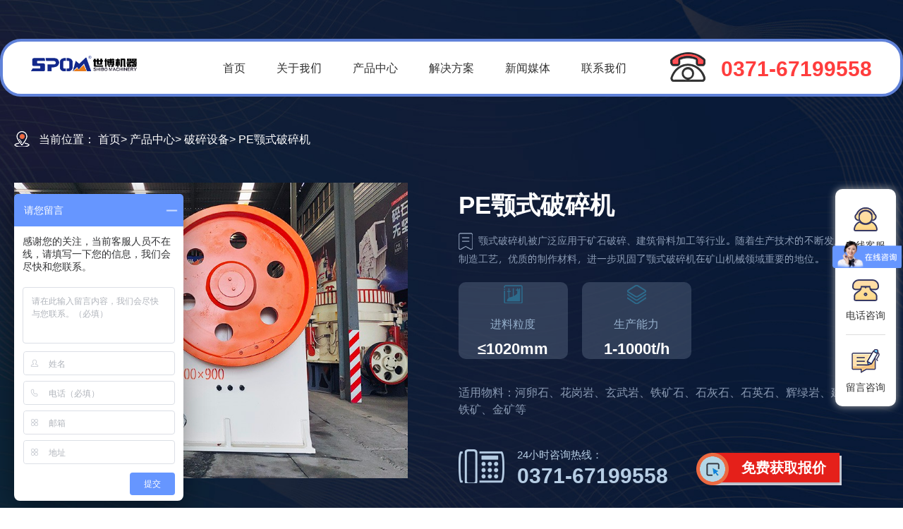

--- FILE ---
content_type: text/html
request_url: https://www.hnsbjx.com.cn/posuishebei/1.html
body_size: 5856
content:
<!DOCTYPE html>
<html>
<head>
    <meta http-equiv="Content-Type" content="text/html; charset=utf-8" />
    <meta http-equiv="X-UA-Compatible" content="IE=edge, chrome=1" />
    <meta name="renderer" content="webkit" />
    <meta name="viewport" content="width=device-width, initial-scale=1, maximum-scale=1, minimum-scale=1, user-scalable=no" />
        <title>PE颚式破碎机，鄂式破碎机价格，厂家-河南世博机械工程有限公司</title>
    <meta name="keywords" content="颚式破碎机,鄂破"/>
    <meta name="description" content="颚式破碎机（鄂式破碎机）被广泛用于抗压强度320兆帕以下的各种物料的粗碎、中碎作业。该破碎机已广泛运用于矿山、冶金、化工、建材、公路、铁路、水利等行业。"/>
        <link rel="canonical" href="https://www.hnsbjx.com.cn/posuishebei/1.html" />
        <link rel="stylesheet" href="/css/sub.css">
        <!--[if lt IE 9]>
    <script src="/js/html5.js"></script>
    <![endif]-->
</head>
<body>

<div class="header">
    <div class="wrap">
        <div class="fl logo">
            <a href="/"><img src="/images/logo.png" alt="河南世博机械工程有限公司"></a>
        </div>
        <div class="fl nav">
            <ul>
                
                <li><a href="/">首页</a></li>
                
                <li><a href="/about.html">关于我们</a></li>
                
                <li><a href="/products/">产品中心</a></li>
                
                <li><a href="/solution/">解决方案</a></li>
                
                <li><a href="/news/">新闻媒体</a></li>
                
                <li><a href="/lianxiwomen.html">联系我们</a></li>
                
            </ul>
        </div>
        <div class="fr top-tel">
            <img src="/images/top-tel.png" alt="电话：0371-67199558"><p><i>0371-67199558</i></p>
        </div>
        <div class="clearfix"></div>
    </div>
</div>


<div class="pro-banner">
    <div class="wrap">
        <div class="position">
            <p>当前位置：
                <a href="/">首页</a>&gt;
                <a href="/products/">产品中心</a>&gt;
                <a href="/products/posuishebei/">破碎设备</a>&gt;
                PE颚式破碎机            </p>
        </div>
        <div class="row">
            <div class="fl">
                <img src="/uploads/picture/20220530/b9c7c8f7a0bac9e05159cf156e49e46f.jpg" alt="PE颚式破碎机">
            </div>
            <div class="fr">
                <h1>PE颚式破碎机</h1>
                <p class="desc">颚式破碎机被广泛应用于矿石破碎、建筑骨料加工等行业。随着生产技术的不断发展，先进的制造工艺，优质的制作材料，进一步巩固了颚式破碎机在矿山机械领域重要的地位。</p>
                <div class="info">
                    <p><img src="/images/ico32.png" alt="进料粒度"><i>进料粒度</i><span>≤1020mm</span></p>
                    <p><img src="/images/ico33.png" alt="生产能力"><i>生产能力</i><span>1-1000t/h</span></p>
                    <div class="clearfix"></div>
                </div>
                <p class="wuliao">适用物料：河卵石、花岗岩、玄武岩、铁矿石、石灰石、石英石、辉绿岩、建筑垃圾、铁矿、金矿等</p>
				<div class="lxinfo">
					<p class="pro-tel">24小时咨询热线：<i>0371-67199558</i></p>
					<p class="click"><a href="https://affim.baidu.com/unique_27713445/chat?siteId=21789761&userId=27713445&siteToken=5f700a54e9933d1db26b65d525be2eb2" rel="nofollow">免费获取报价</a></p>
				</div>
            </div>
            <div class="clearfix"></div>
        </div>
    </div>
</div>
<div class="wrap pro-nav">
    <ul>
        <li><a href="#jieshao"><img src="/images/ico29.png" alt="详细介绍"><p>详细介绍</p></a></li>
        <li><a href="#image"><img src="/images/ico30.png" alt="图片展示"><p>图片展示</p></a></li>
        <li class="bt"><a href="#youdian"><img src="/images/ico31.png" alt="优势特点"><p>优势特点</p></a></li>
        <li><a href="#canshu"><img src="/images/ico32.png" alt="技术参数"><p>技术参数</p></a></li>
        <li><a href="#anli"><img src="/images/ico33.png" alt="相关案例"><p>相关案例</p></a></li>
        <div class="clearfix"></div>
    </ul>
</div>
<div class="pro-content">
    <div class="wrap">
        <div class="fl">
            <div class="box">
                <h3 id="jieshao">PE颚式破碎机介绍</h3>
                
                <p>颚式破碎机（鄂式破碎机），它以简单可靠享誉矿机行业，从19世纪末开始，颚式破碎机就被广泛应用于矿石破碎、建筑骨料加工等行业。随着生产技术的不断发展，先进的制造工艺，精密的制作材料，进一步巩固了颚式破碎机在矿山机械领域的主导地位。颚式破碎机（鄂式破碎机）用于多种矿岩石破碎的首道工序，世博机器颚式破碎机采用传统的复摆颚式破碎机的设计原理，该原理具有两大优势：机体结构简单，易于操作操作维护；性能稳定，可将抗压强度不高于320MPa的多种矿石一次性加工至中等粒度，常与圆锥破碎机、反击式破碎机、制砂机等一起构成整套砂石生产线，广泛应用于矿山、冶金、化工、建材、电力、水利、交通等领域。</p>
                <p style="text-align:center;">
	<video controls="controls" width="800" height="" poster="/flash/20220818/5607cea42e03d940887447995c1d7be7.jpg" preload="none" src="/flash/20220818/b77f5f88cde9a86ac659ca99932cf784.mp4"></video>
</p>
<h3 id="image">鄂式破碎机图片展示</h3>
<p align="center">
	<img title="颚式破碎机（鄂式破碎机）" alt="颚式破碎机（鄂式破碎机）" src="/uploads/image/20220530160759_89825.jpg" width="800" height="563" align="" /> 
</p>
<blockquote>
	颚式破碎机（鄂式破碎机）
</blockquote>
<p align="center">
	<img title="颚式破碎机厂家车间" alt="颚式破碎机厂家车间" src="/uploads/image/20220530160815_74781.jpg" width="800" height="600" align="" /> 
</p>
<blockquote>
	颚式破碎机厂家车间
</blockquote>
<blockquote style="text-align:center;">
	<img src="/uploads/image/20220530160831_34957.jpg" alt="" /><br />
</blockquote>
<blockquote style="text-align:center;">
	57颚破发货
</blockquote>
<blockquote style="text-align:center;">
	<img src="/uploads/image/20220530160904_23256.jpg" alt="颚破现场" title="颚破现场" width="800" height="669" align="" /><br />
</blockquote>
<blockquote style="text-align:center;">
	颚破现场
</blockquote>
<h3 id="youdian">颚式破碎机优势特点</h3>
<h4><i>
	破碎比大，出料粒度均匀
</i></h4>
<p>
	可完成大块石料的破碎，最大破碎粒径为1500*1800mm，有效解决了原来的“一边是石料供应紧张、一边贮存大量的大块石料无法使用的问题”。
</p>
<h4><i>
	出料口调节范围大，方便可靠
</i></h4>
<p>
	出料口尺寸可调节范围是15-225mm，调节方便快捷
</p>
<h4><i>
	润滑系统安全可靠，零配件更换简单方便
</i></h4>
<p>
	润滑系统采用高分子复合管，有效降低漏油的情况发生，新颖设计降低零配件安装难度
</p>
<h4><i>
	过载保护，生产更安全
</i></h4>
<p>
	当破碎机中落入不能破碎的物料而使机器超过平常负荷时，肘板传动装置可以实现自动折断，让PE颚式破碎机停止工作，避免整个机器的损坏，保障生产安全
</p>
<h4><i>
	噪音低、粉尘少
</i></h4>
<p>
	针对破碎机高速旋转产生的高压风，我们加强了破碎机后的溜槽与皮带机的密封
</p>
<h3>
	PE颚式破碎机工作原理
</h3>
<p>
	电动机驱动皮带和皮带轮，通过偏心轴使动颚上下运动，当动颚上升时肘板和动颚间夹角变大，从而推动动颚板向定颚板靠近，此时被破碎的物料被挤压、搓、碾等多重受力而被破碎。当动颚下行时，肘板和动颚间夹角变小，动颚板在拉杆、弹簧的作用下与定颚板的间距拉大，此时被破碎的物料从破碎腔出料口排出，随着偏心轴的连续运转，动颚作周期性的往复运动，进入破碎腔的物料不断地被破碎、排出，实现连续生产。
</p>
<p align="center">
	<img title="颚式破碎机工作原理" alt="颚式破碎机工作原理" src="/uploads/image/20220526091514_43331.gif" width="600" height="722" align="" /> 
</p>
<h3>
	鄂式破碎机厂家直销价格优惠
</h3>
<p>
	鄂式破碎机性价比很高，大多数厂家都有生产，而且价格都比较优惠。鄂式破碎机有大小十几种型号，每个型号价格都不一样，小型号产能低便宜，大型号产能高设备贵，要根据具体需求选购合适的型号。河南世博机械厂家专业生产矿机几十年，我们是厂家直销，价格更优惠。同等价格产品，我厂生产的鄂破机质量和技术更佳，小型号几万块，大型号十几万几十万都有，具体根据型号和配置报价，获取详细报价欢迎联系我们。
</p>                <h3 id="canshu">技术参数</h3>
                <div class="canshu">
                    
                
			<table border="1">
		<tbody>
			<tr>
				<td>型号</td>
				<td>给料尺寸(mm)</td>
				<td>出料尺寸(mm)</td>
				<td>处理能力(t/h)</td>
				<td>电动机功率(kw)</td>
				<td>外型尺寸(mm)</td>
			</tr>
			<tr>
				<td>PE150×250</td>
				<td>≤130</td>
				<td>15-45</td>
				<td>1-4</td>
				<td>5.5</td>
				<td>896×745×935</td>
			</tr>
			<tr>
				<td>PE250×300</td>
				<td>≤150</td>
				<td>15-55</td>
				<td>3-6</td>
				<td>7.5</td>
				<td>1050×987×1000</td>
			</tr>
			<tr>
				<td>PE250×400</td>
				<td>≤210</td>
				<td>25-60</td>
				<td>5-20</td>
				<td>15</td>
				<td>1215×1520×1030</td>
			</tr>
			<tr>
				<td>PE400×600</td>
				<td>≤350</td>
				<td>40-90</td>
				<td>15-60</td>
				<td>30</td>
				<td>1650×1588×1050</td>
			</tr>
			<tr>
				<td>PE500×750</td>
				<td>≤425</td>
				<td>50-100</td>
				<td>40-110</td>
				<td>45</td>
				<td>1956×1918×1920</td>
			</tr>
			<tr>
				<td>PE600×900</td>
				<td>≤500</td>
				<td>60-125</td>
				<td>90-180</td>
				<td>55</td>
				<td>2250×2733×2280</td>
			</tr>
			<tr>
				<td>PE800×900</td>
				<td>≤600</td>
				<td>80-140</td>
				<td>100-220</td>
				<td>75</td>
				<td>2450×2950×2490</td>
			</tr>
			<tr>
				<td>PE750×1060</td>
				<td>≤630</td>
				<td>60-150</td>
				<td>110-380</td>
				<td>110</td>
				<td>2531×2455×2783</td>
			</tr>
			<tr>
				<td>PE900×1060</td>
				<td>≤700</td>
				<td>100-160</td>
				<td>230-390</td>
				<td>110</td>
				<td>2900×2657×2950</td>
			</tr>
			<tr>
				<td>PE900×1200</td>
				<td>≤750</td>
				<td>110-165</td>
				<td>220-450</td>
				<td>132</td>
				<td>3100×2760×3260</td>
			</tr>
			<tr>
				<td>PE1000X1200</td>
				<td>≤900</td>
				<td>110-185</td>
				<td>315-500</td>
				<td>132</td>
				<td>3200×2760×3260</td>
			</tr>
			<tr>
				<td>PE1200×1500</td>
				<td>≤950</td>
				<td>115-195</td>
				<td>550-1000</td>
				<td>220</td>
				<td>3710×3446×4075</td>
			</tr>
			<tr>
				<td>PE1500×1800</td>
				<td>≤1200</td>
				<td>135-225</td>
				<td>600-1200</td>
				<td>280</td>
				<td>5100×4700×4300</td>
			</tr>
			<tr>
				<td>PEX150×750</td>
				<td>≤120</td>
				<td>10-40</td>
				<td>8-25</td>
				<td>15</td>
				<td>1310×1118×1145</td>
			</tr>
			<tr>
				<td>PEX250×750</td>
				<td>≤210</td>
				<td>15-50</td>
				<td>15-35</td>
				<td>22</td>
				<td>1400×1751×1515</td>
			</tr>
			<tr>
				<td>PEX350×750</td>
				<td>≤300</td>
				<td>15-50</td>
				<td>18-40</td>
				<td>30</td>
				<td>1485×1680×1648</td>
			</tr>
			<tr>
				<td>PEX250×1000</td>
				<td>≤210</td>
				<td>15-60</td>
				<td>15-60</td>
				<td>30</td>
				<td>1550×1964×1380</td>
			</tr>
			<tr>
				<td>PEX250×1200</td>
				<td>≤210</td>
				<td>15-60</td>
				<td>20-60</td>
				<td>37</td>
				<td>1530×1946×1380</td>
			</tr>
			<tr>
				<td>PEX300×1300</td>
				<td>≤250</td>
				<td>25-60</td>
				<td>16-105</td>
				<td>55-75</td>
				<td>2000×2320×1730</td>
			</tr>
		</tbody>
	</table>
		
                            </div>
            </div>
        </div>
        <div class="fr frcontent">
            <div class="tt">
                <h3><img src="/images/ico34.png" alt="产品推荐">产品推荐</h3>
            </div>
            <ul>
                                <li>
                    <a href="/posuishebei/2.html" title="JC欧版颚式破碎机"><img src="/uploads/picture/20191213/a69e69cc5041a2728f941fd264c12877.jpg" alt="JC欧版颚式破碎机"></a>
                    <p><a title="JC欧版颚式破碎机" href="/posuishebei/2.html">JC欧版颚式破碎机</a></p>
                </li>
                                <li>
                    <a href="/posuishebei/3.html" title="PF反击式破碎机"><img src="/uploads/picture/20220531/c847e8f3d348e7a3aa21296da355e4fa.jpg" alt="PF反击式破碎机"></a>
                    <p><a title="PF反击式破碎机" href="/posuishebei/3.html">PF反击式破碎机</a></p>
                </li>
                                <li>
                    <a href="/posuishebei/5.html" title="液压圆锥破碎机"><img src="/uploads/picture/20220530/35292af9e38a8d723ee3de82d50e9e57.jpg" alt="液压圆锥破碎机"></a>
                    <p><a title="液压圆锥破碎机" href="/posuishebei/5.html">液压圆锥破碎机</a></p>
                </li>
                                <li>
                    <a href="/yidongposuizhan/35.html" title="颚破移动式破碎站"><img src="/uploads/picture/20191217/15da42e4b9fa5282002bd606af114e9f.jpg" alt="颚破移动式破碎站"></a>
                    <p><a title="颚破移动式破碎站" href="/yidongposuizhan/35.html">颚破移动式破碎站</a></p>
                </li>
                                <li>
                    <a href="/posuishebei/sc-jaw-crusher.html" title="SC颚式破碎机"><img src="/uploads/picture/20220530/2c0f8c0bc4ab4299b9608ab87f773fb9.jpg" alt="SC颚式破碎机"></a>
                    <p><a title="SC颚式破碎机" href="/posuishebei/sc-jaw-crusher.html">SC颚式破碎机</a></p>
                </li>
                                <li>
                    <a href="/posuishebei/pcz-heavy-hammer-crusher.html" title="PCZ重型锤式破碎机"><img src="/uploads/picture/20220531/c6aec8cbacce936eb5e9d43042fb06bb.jpg" alt="PCZ重型锤式破碎机"></a>
                    <p><a title="PCZ重型锤式破碎机" href="/posuishebei/pcz-heavy-hammer-crusher.html">PCZ重型锤式破碎机</a></p>
                </li>
                            </ul>
        </div>
        <div class="clearfix"></div>
    </div>
</div>
<div class="pro-tuijian">
    <div class="wrap">
        <h3 id="anli">案例推荐</h3>
        <ul>

                        <li>
                <a href="/solution/case/605.html" title="河北唐山鹅卵石破碎生产线现场"><img src="/uploads/picture/20191218/4f9fedf7244817fc71a98fd77d4428ea.jpg" alt="河北唐山鹅卵石破碎生产线现场"></a>
                <p><a href="/solution/case/605.html" title="河北唐山鹅卵石破碎生产线现场">河北唐山鹅卵石破碎生产线现场</a></p>
            </li>
                        <li>
                <a href="/solution/case/606.html" title="四川成都建筑骨料生产线"><img src="/uploads/picture/20191218/db4bb86ef5a7703d4653c6c15eb7d674.jpg" alt="四川成都建筑骨料生产线"></a>
                <p><a href="/solution/case/606.html" title="四川成都建筑骨料生产线">四川成都建筑骨料生产线</a></p>
            </li>
                        <li>
                <a href="/solution/case/608.html" title="安徽阜阳反击式破碎生产线现场"><img src="/uploads/picture/20200104/649b9bd13f44500a120cb91ee77243ef.jpg" alt="安徽阜阳反击式破碎生产线现场"></a>
                <p><a href="/solution/case/608.html" title="安徽阜阳反击式破碎生产线现场">安徽阜阳反击式破碎生产线现场</a></p>
            </li>
                        <li>
                <a href="/solution/case/609.html" title="越南一客户石料生产线现场"><img src="/uploads/picture/20191218/10e08e62bbeb578c9b7d51d6a63c48e9.jpg" alt="越南一客户石料生产线现场"></a>
                <p><a href="/solution/case/609.html" title="越南一客户石料生产线现场">越南一客户石料生产线现场</a></p>
            </li>
                        <div class="clearfix"></div>
        </ul>
    </div>
</div>

<div class="common-fuwu">
    <div class="wrap">
        <h3>服务优势</h3>
        <ul class="clearfix">
            <li><a href="javascript:;" onclick="openZoosUrl();" target="_blank" rel="nofollow"><img src="/images/ico10.png" alt="专业客服团队 5秒响应"><p>专业客服团队<br />5秒响应</p></a></li>
            <li><a href="javascript:;" onclick="openZoosUrl();" target="_blank" rel="nofollow"><img src="/images/ico11.png" alt="资深团队 免费设计方案"><p>资深团队<br />免费设计方案</p></a></li>
            <li><a href="/products/"><img src="/images/ico12.png" alt="产品型号齐全 一站式全配齐"><p>产品型号齐全<br />一站式全配齐</p></a></li>
            <li><a href="/solution/case/"><img src="/images/ico13.png" alt="项目实地考察 一对一设计施工方案"><p>项目实地考察<br />一对一设计施工方案</p></a></li>
            <li><a href="/solution/shengchanxian/"><img src="/images/ico14.png" alt="高品质原装配件 减少磨损增加收益"><p>高品质原装配件<br />减少磨损增加收益</p></a></li>
        </ul>
    </div>
</div>
<div class="footer clearfix">
    <div class="wrap">
        <p>
            版权所有：河南世博机械工程有限公司
                    </p>
        <p>地址：中国-郑州-五龙工业园区</p>
            </div>
</div>
<div class="sidebar">
    <div class="right">
        <div class="list"><a href="javascript:;" onclick="openZoosUrl();" rel="nofollow"><img src="/images/ico61.png" alt="在线客服"><i>在线客服</i></a></div>
        <div class="list tel"><a href="tel:0371-67199558" rel="nofollow"><img src="/images/ico62.png" alt="电话咨询"><i>电话咨询</i></a><p>0371-67199558</p></div>
        <div class="list"><a href="/lianxiwomen.html#toliuyan"><img src="/images/ico63.png" alt="留言咨询"><i>留言咨询</i></a></div>
    </div>
    <div id="gotop">
        <a><img src="/images/ico64.png" alt="返回顶部"></a>
    </div>
</div>
<script src="/js/jquery.min.js"></script>
<script src="/js/common.js"></script>

<script>
var _hmt = _hmt || [];
(function() {
  var hm = document.createElement("script");
  hm.src = "https://hm.baidu.com/hm.js?6bad93de8b4a4aec1a94bee7b6aa0ced";
  var s = document.getElementsByTagName("script")[0]; 
  s.parentNode.insertBefore(hm, s);
})();
</script>
</body>
</html>

--- FILE ---
content_type: text/css
request_url: https://www.hnsbjx.com.cn/css/sub.css
body_size: 8892
content:
@font-face {
  font-family: 'puhui';
  font-display: swap;
  src: url('../fonts/webfont.eot'); /* IE9*/
  src: url('../fonts/webfont.eot?#iefix') format('embedded-opentype'), /* IE6-IE8 */
  url('../fonts/webfont.woff2') format('woff2'),
  url('../fonts/webfont.woff') format('woff'), /* chrome、firefox */
  url('../fonts/webfont.ttf') format('truetype'), /* chrome、firefox、opera、Safari, Android, iOS 4.2+*/
  url('../fonts/webfont.svg#Alibaba-PuHuiTi-Regular') format('svg'); /* iOS 4.1- */
}
html,body{-webkit-overflow-scrolling:touch; overflow-scrolling:touch; }
html, body, div, h1, h2, h3, h4, h5, h6, ul, ol, dl, li, dt, dd, p, blockquote,  
pre, form, fieldset,figure,figcaption, table, th, td img{margin:0; padding:0; } 
a, abbr, acronym, address, big, blockquote, body, caption, cite, code, dd, dl, dt, fieldset, form, h1,time, h2, h3, h4, h5, h6, html, img, ins, kbd, label, legend, li, ol, p, pre, q, s, samp, small, span, strike, strong, ul {margin:0; padding:0; border:0; outline:0; vertical-align:baseline; }
body{font-family:"puhui",微软雅黑,"Arial","sans-seift";font-size:14px; text-align:left; margin:0 auto; line-height:24px; background:#fff; color:#333; font-weight:normal; overflow-x:hidden;    -moz-osx-font-smoothing: grayscale; -webkit-font-smoothing: antialiased;}
article, aside, details, figcaption, figure, footer, header, hgroup, menu, nav, section{display:block; }
h1,h2,h3,h4,h5,h6{font-size:100%; padding:5px 0}
a{color:#333; text-decoration:none;cursor: pointer}
a:hover{text-decoration:none;}
a:link,a:active,a:visited,a:hover {background:none; -webkit-tap-highlight-color:rgba(0,0,0,0); -webkit-tap-highlight-color:transparent; }
img {max-width: 100%;height: auto;-ms-interpolation-mode: bicubic;border: 0;}
i,em{ font-style: normal;}
li{list-style:none;}
button,input,select,textarea{font-size:100%;}
.clearfix:after{ content: " "; display: block; height: 0px; visibility: hidden; clear:both;}
transition{transition:all 0.5s; -webkit-transition:all 0.5s; -moz-transition:all 0.5s; }
*{-webkit-box-sizing:border-box; -moz-box-sizing:border-box; box-sizing:border-box; -webkit-touch-callout:none; }
button{ -webkit-border-radius:0px;border-radius:0px; outline:none;}
input{border-radius:0; outline:none; }
input:-ms-clear{display:none; }/*消除 IE10 里面的那个叉号*/
input,textarea{border:0; }
textarea {resize :none; outline:none; }/*去掉提交框右下角箭头*/
img{border:0; vertical-align:middle; }/*让链接里的 img 无边框；清除图片间距*/
ul,li{list-style:none; } 
.wrap{width:1600px;margin:0 auto;  overflow:hidden}
.fl{float: left}
.fr{float: right}
.clearfix {display: inline-table;display: block;zoom: 1}
.clearfix:after {clear: both;content: "";display: block;height: 0;visibility: hidden}
/*nav*/
.header{position: absolute; width: 1760px; left: 0; right: 0; margin: 0 auto;border-radius: 30px; background: #fff; border: 4px solid #6082d9; top: 55px; padding: 20px 0;}
.header .logo img{width: 260px; margin-top: 5px;}
.header .nav{margin-left: 120px;}
.header .nav ul li{float: left; font-size: 18px;}
.header .nav ul li a{display: block; padding: 10px 35px; transition: .5s; position: relative;}
.header .nav ul li a:before {content:"";width:0;height:2px;background:#ff3d3d;display:block;position:absolute;left:50%;bottom:0px;-webkit-transform:translateX(-50%);-moz-transform:translateX(-50%);-ms-transform:translateX(-50%);-o-transform:translateX(-50%);transform:translateX(-50%);transition:all .3s;}
.header .nav ul li:hover a:before {width:73px;}
.header .top-tel img{float: left;}
.header .top-tel p{float: left;font-size: 18px; margin: 10px 0 0 17px;}
.header .top-tel i{font-size: 30px; font-weight: bold; color: #ff3d3d; margin-left: 5px;}
/*about*/
.banner{text-align: center;}
.about-top{background: url(../images/ico15.png) repeat; padding: 80px 0;}
.about-top .wrap{overflow: inherit;}
.about-top .fl{width: 40.5%; margin-top: 90px;}
.about-top h3{color: #3e4355;font-size: 40px; font-weight: bold; position: relative; margin-bottom: 65px;}
.about-top h3:after{position: absolute;width: 100px; height: 5px; background: #ff3d3d; border-radius: 2px; content: ""; bottom: -30px; left: 0;}
.about-top p{font-size: 16px; line-height: 2;}
.about-top p a{display: block; width: 168px; height: 48px; background: #df3b1e; text-align: center; line-height: 48px; color: #fff; font-size: 20px; border-radius: 10px; margin-top: 30px; transition: .5s;}
.about-top p a:hover{background: #df3b1e;}
.about-top .fr{float: right;}
.about-top .fr img{border-radius: 10px; -webkit-box-shadow: 2px 4px 15px 0 rgba(30,37,79,0.4); -moz-box-shadow: 2px 4px 15px 0 rgba(30,37,79,0.4); box-shadow: 2px 4px 15px 0 rgba(30,37,79,0.4); }
.about-fenlei{background:#f0f3fa; padding: 60px 0;}
.about-fenlei .wrap{overflow: inherit;}
.about-fenlei h3{color: #3e4355; font-size: 40px; text-align: center;}
.about-fenlei h3:before{content: ""; background: url(../images/ico1a.png) no-repeat; width: 34px; height: 29px; display: inline-block; margin-right: 15px;}
.about-fenlei .tips{font-size: 22px; color: #7781a5; text-align: center; margin-top: 20px;}
.about-fenlei ul{margin-top: 50px;}
.about-fenlei ul li{width: 20%; float: left; padding: 0 25px; }
.about-fenlei ul li a{display: block; background: #fff; text-align: center; padding: 37px 0; border-radius: 15px;box-shadow: 0px 0px 12px #aaa;}
.about-fenlei ul li img{transition: .5s;}
.about-fenlei ul li p{font-size: 20px; font-weight:bold; color: #132d82; margin-top: 15px;}
.about-fenlei ul li:hover a{background: #df3b1e;}
.about-fenlei ul li:hover img{padding: 15px; background: #fff; border-radius: 5px;}
.about-fenlei ul li:hover p{color: #fff;}
.about-jiangxin{margin-top: 70px; position: relative;}
.about-jiangxin h3{color: #3e4355; font-size: 40px; text-align: center;}
.about-jiangxin h3:before, .about-hezuo h3:before{content: ""; background: url(../images/ico1a.png) no-repeat; width: 34px; height: 29px; display: inline-block; margin-right: 15px;}
.about-jiangxin .row{margin-top: 50px;}
.about-jiangxin .fl, .about-jiangxin .fr{width: 50%;}
.about-jiangxin .fl img, .about-jiangxin .fr img{width: 100%;}
.about-jiangxin .fr img{margin-top: 31px;}
.about-jiangxin .fl p, .about-jiangxin .fr p{width: 100%; height: 207px; background: url(../images/ico15.png) repeat; padding: 50px 130px 50px 50px; font-size: 18px; line-height: 1.9; margin-top: 40px; position: relative;}
.about-jiangxin .fr p{padding: 50px 50px 50px 130px;}
.about-jiangxin .fl p:after, .about-jiangxin .fr p:after{position: absolute; content: ""; background: #fa993d; width: 70px; height: 278px;}
.about-jiangxin .fl p:after{right: 0; top: -40px;}
.about-jiangxin .fr p:after{left: 0; top: -40px;}
.about-jiangxin .jximg{position: absolute;  top: 344px; left: 45.1%;}
.about-hezuo{text-align: center; margin-top: 70px; margin-bottom: 40px;}
.about-hezuo h3{color: #3e4355; font-size: 40px;}
.about-hezuo .tips{font-size: 22px; color: #555; margin-top: 25px;}
.about-hezuo img{margin-top: 40px;}
/*product*/
.subbanner{height: 763px; background: url(../images/p6.jpg) center center no-repeat;}
.subbanner h2{position: relative; top: 267px; color: #fff; font-size: 55px; text-align: center; z-index: 999;}
.subbanner h2:before{position: absolute; left: 0; right: 0; top: -28px; text-align: center; color: rgba(139,157,190,0.26); font-size: 90px;}
.subbanner h2:after{position: absolute; left: 0; right: 0; bottom: -43px; margin: 0 auto;width: 230px; height: 5px; background: #ff3d3d; content: "";}
.product-banner h2:before{content: "PRODUCTS"; z-index: -1;}
.product-banner .position{position: relative; top: 180px;}
.product-banner .position p{font-size: 16px; background: url(../images/ico22.png) no-repeat left center; padding-left: 35px; color: #ccc;}
.product-banner .position p a{color: #ccc;}
.subbanner .wrap{overflow: inherit;}
.subbanner .pro-col{position: relative; top: 320px;padding: 43px 0;}
.subbanner .pro-col li{float: left; width: 20%; text-align: center; padding: 20px 0; transition: .5s;}
.subbanner .pro-col li:hover{transform: scale(0.9);}
.subbanner .pro-col li img{text-align: center;width: 73%}
.subbanner .pro-col li p a{display: block; font-size: 20px; margin-top: 10px; color: #fff;}
.subbanner .pro-col li.active{}
.product-index-content .wrap{overflow: inherit;}
/*.product-index-content .list{background:url(../images/bg1_04.jpg) no-repeat center center; padding: 70px 0;}*/
.product-index-content .list{padding: 70px 0;}
.product-index-content .list-t{ background: #edf1f7 url(../images/ico15.png) repeat; padding: 50px 0;}
.product-index-content .list h3{text-align: center;color: #3e4355; font-size: 40px;}
.product-index-content .list h3 a{color: #3e4355;}
.product-index-content .list h3:before{content: ""; background: url(../images/ico1a.png) no-repeat; width: 34px; height: 29px; display: inline-block; margin-right: 15px;}
.product-index-content .list h3 span a{float: right; display: block; width: 123px; height: 30px; margin-top: 3px; border: 1px dashed #ec6941; border-radius: 10px; text-align: center; line-height: 28px; font-size: 16px; font-weight: normal;}
.product-index-content .list-t h3 a, .product-index-content .list-t h3{color: #3e4355;}
.product-index-content .list ul{margin-top: 45px;}
.product-index-content .list ul li{width: 25%; float: left; padding: 0 25px;}
.product-index-content .list ul li img{width: 100%;-webkit-box-shadow: 2px 4px 15px 0 rgba(30,37,79,0.4); -moz-box-shadow: 2px 4px 15px 0 rgba(30,37,79,0.4); box-shadow: 2px 4px 15px 0 rgba(30,37,79,0.4); border-top-left-radius: 10px; border-top-right-radius: 10px;}
.product-index-content .list ul li .box{padding: 20px 25px; background: #fff;-webkit-box-shadow: 2px 4px 15px 0 rgba(30,37,79,0.4); -moz-box-shadow: 2px 4px 15px 0 rgba(30,37,79,0.4); box-shadow: 2px 4px 15px 0 rgba(30,37,79,0.4); position: relative; z-index: 999; transition: .5s; border-bottom-left-radius: 10px; border-bottom-right-radius: 10px;}
.product-index-content .list ul li .box p.tt{font-size: 22px; display: block; font-weight: bold; margin-bottom: 15px;}
.product-index-content .list ul li .box p.tt a{color: #3e4355;display: block; transition: .5s;}
.product-index-content .list ul li:hover .box p.tt a{color: #ff3d3d;}
.product-index-content .list ul li .box p.info{color: #68728f; font-size: 16px; line-height: 30px;}
.product-index-content .list ul li .box p.info:before{width: 19px; height: 19px;display: inline-block; content: ""; margin-right: 10px; position: relative; top: 4px;}
.product-index-content .list ul li .box p.info:nth-child(2):before{ background: url(../images/ico58.png) no-repeat; }
.product-index-content .list ul li .box p.info:nth-child(3):before{ background: url(../images/ico57.png) no-repeat; }
.product-index-content .list ul li:hover .box{background: #f0f3fa;}
.product-index-content .panone{padding-top: 10px;}
.product-index-content .panone li{margin-bottom: 50px;}
.pro-banner{background: url(../images/p6.jpg) no-repeat center center; height: 870px; background-size: cover;}
.pro-banner .wrap{padding-top: 185px; overflow: inherit;}
.pro-banner .position p{font-size: 16px; background: url(../images/ico28.png) no-repeat left center; padding-left: 35px; color: #fff;}
.pro-banner .position p a{color: #fff;}
.pro-banner .row{margin-top: 50px;}
.pro-banner .fl{width: 700px; height: 525px; position: relative;}
/*.pro-banner .fl:before{position: absolute; width: 920px; height: 1px; background: #31465a;top:265px; left:-110px; content: ""; z-index: 1;transform:rotate(-37deg);-ms-transform:rotate(-37deg);-moz-transform:rotate(-37deg);-webkit-transform:rotate(-37deg); -o-transform:rotate(-37deg);}*/
.pro-banner .fl:after{position: absolute; width: 700px; height: 525px; background: #31405a; right: -10px; top: 10px; content: ""; z-index: 1;}
.pro-banner .fl img{width: 100%; position: relative; z-index: 2;}
.pro-banner .fr{width: 49.2%;}
.pro-banner h1{font-size: 50px; color: #fff; line-height: 1.4;}
.pro-banner .desc{font-size: 16px; line-height: 1.9; color: #8a9ab3; text-indent: 2em; background: url(../images/ico23.png) no-repeat 0 2px; margin-top: 20px;}
.pro-banner .info{margin-top: 34px;}
.pro-banner .info p{width: 200px; text-align: center; float: left; background: rgba(87,104,130,0.46); padding: 20px 0; border-radius: 10px; margin-right: 20px;}
.pro-banner .info p i{display: block; font-size: 16px; color: #95b0cc; margin-top: 15px;}
.pro-banner .info p span{display: block; font-size: 22px; color: #fff; font-weight: bold; margin-top: 10px;}
.scxinfo{margin-top: 34px;}
.scxinfo p{margin-top: 34px;background: rgba(87,104,130,0.46); padding: 12px 0 10px 0; color: #eee;font-size: 18px; border-radius: 10px;}
.scxinfo p img{margin-left: 20px; margin-right: 10px; position: relative; top: -2px; width: 20px;}
.scxinfo p i{color: #c2d7e8;}
.scxinfo p span{ font-weight: bold; color: #e1f4ff;}
.pro-banner .wuliao{font-size: 16px; color: #8a9ab3; margin-top: 35px;}
.pro-banner .lxinfo{margin-top: 40px;}
.pro-banner .lxinfo p{float: left;}
.pro-banner .pro-tel{font-size: 15px; color: #b6cde4; background: url(../images/ico26ac.png) no-repeat 0 5px; background-size: 65px;padding-left: 83px;}
.pro-banner .pro-tel i{font-size: 30px; font-weight: bold; color: #b6cde4; display: block; margin-top: 5px;}
.pro-banner .click a{display: block; width: 216px; height: 53px; background: url(../images/ico27.png) no-repeat; color: #fff; font-size:20px; font-weight:bold; line-height: 40px; padding-left: 64px; margin-top: 10px; margin-left: 40px;}
.pro-banner .click a:hover{position: relative; top: 5px; left: 5px;}
.pro-nav{margin-top: 50px;}
.pro-nav ul{background: #ebf2fb; border: 1px solid #bfcfe5; border-radius: 15px; padding: 13px 0;}
.pro-nav ul li{float: left; width: 20%; text-align: center; position: relative;}
.pro-nav ul li a{display: block;}
.pro-nav ul li p{font-size: 18px; margin-top: 10px; color: #000;}
/*.pro-nav ul li:first-child:after{position: absolute; width: 125px; height: 3px; background: #e57a1a; content: ""; left: 0; right: 0; bottom: -17px; margin: 0 auto;}*/
.pro-nav ul li:hover:after{position: absolute; width: 125px; height: 3px; background: #e57a1a; content: ""; left: 0; right: 0; bottom: -16px; margin: 0 auto;}
.pro-nav ul li.bt:hover:after{bottom: -14px;}
.pro-content{margin-top: 20px; padding-bottom: 60px;}
.pro-content .wrap{overflow: inherit; }
.anli-content-right .wrap{overflow: inherit;}
.pro-content .fl{width: 70.18%; overflow: hidden;}
.pro-content .fl p a{color:#ff3d3d;}
.pro-content .fl h3{font-size: 30px; color: #3e4355; position: relative!important; padding-left: 40px; position:relative; padding-top:100px; margin-top:-65px; margin-bottom:35px;}
.pro-content .fl h3#image{ padding-top:100px; margin-top:-65px; }
.pro-content .fl h3:before{ position: absolute;content: ""; background: url(../images/ico1.png) no-repeat; width: 34px; height: 29px; background-size: 26px; left: 0; bottom: -3px; margin-right: 8px;}
.pronavfix ul{position:fixed; top:0; margin-top:0; left:0; right:0; z-index:9999;}
.pro-content .fl .video{text-align: center;}
.pro-content .fl video{width: 800px; margin-bottom: 15px;}
.pro-content .fl .box p{line-height: 30px; font-size: 16px; color: #053047; padding: 10px 0;}
.pro-content .fl .box video{margin-top: 10px;}
.pro-content .fl .box blockquote{text-align: center; color: #777; margin-bottom: 10px;}
.pro-content .fl .box p img{max-width: 100%;}
.pro-content h4{background: url(../images/ico35.png) no-repeat; height: 46px; position: relative; margin: 20px 0;}
.pro-content h4 i{font-size: 20px; height: 51px; background: url(../images/ico36.png) repeat-x; color: #fff; display: inline-block; padding: 0 20px 0 45px; line-height: 43px; position: relative; top: -5px; left: 20px; z-index: -1;}
.pro-content h4 i:after{position: absolute;width: 4px; height: 42px; background: #b7dfff; right: -4px; top: 4px; content: "";}
.pro-content table{width: 100%; text-align: center; border-spacing:0px; border-collapse:collapse; background:#fff; border-bottom:1px solid #ddd; margin-bottom:15px;}
.pro-content tr:first-child{    background-image: linear-gradient(90deg,#2d68bf 3%,#0b296d 100%); background:#00479D; height:60px; line-height:60px;color: #fff;}
.pro-content tr:nth-child(2n+3){background:#f5f5f5;}
.pro-content .bhead{background-image: linear-gradient(90deg,#2d68bf 3%,#0b296d 100%); background:#00479D; color: #fff}
.pro-content tr.odd{background: #f5f5f5; color: #333;}
.pro-content tr.even{background: none;}
.pro-content td.even{background: #fff;}
.pro-content table td{line-height:46px;}
.pro-content tr{ border:1px solid #ddd;}
.pro-content .fr.frcontent{width: 22.1%; background:url(../images/ico15.png) repeat; margin-top: 80px; margin-bottom: 40px; -webkit-box-shadow: 2px 4px 15px 0 rgba(30,37,79,0.4); -moz-box-shadow: 2px 4px 15px 0 rgba(30,37,79,0.4); box-shadow: 2px 4px 15px 0 rgba(30,37,79,0.4);}
.pro-content .fr.frcontent .tt{padding: 0 35px;margin-top: -31px;}
.pro-content .fr.frcontent h3{font-size: 26px; color: #3e4355; text-align: center; padding: 17px 0 15px 0; border-radius: 10px; background: #bfcfe5;}
.pro-content .fr.frcontent h3 img{display: inline-block; margin-right: 23px; position: relative; top: -3px;}
.pro-content .fr.frcontent ul{padding: 20px 20px;}
.pro-content .fr.frcontent ul li{margin-top: 20px;}
.pro-content .fr.frcontent ul li p{background: #f0f3fa; line-height: 1.6; font-size: 16px; padding: 10px 10px; text-align: center; transition: .5s;}
.pro-content .fr.frcontent ul li p a{transition: .5s;}
.pro-content .fr.frcontent ul li:hover p{background: #4f5f88;}
.pro-content .fr.frcontent ul li:hover p a{color: #fff;}
.pro-tuijian{background: url(../images/ico2.png) repeat; padding: 30px 0 60px 0; margin-top: 40px;}
.pro-tuijian .wrap{overflow: inherit;}
.pro-tuijian h3{font-size: 30px; color: #3e4355; position: relative; padding-left: 40px; padding-top:100px; margin-top:-100px;}
.pro-tuijian h3:before{ position: absolute;content: ""; background: url(../images/ico1a.png) no-repeat; width: 34px; height: 29px; background-size: 26px; left: 0; bottom: -3px; margin-right: 8px;}
.pro-tuijian ul{margin-top: 10px;}
.pro-tuijian ul li{margin-top: 20px; float: left; width: 25%;  padding: 0 20px;}
.pro-tuijian ul li img{-webkit-box-shadow: 2px 4px 15px 0 rgba(30,37,79,0.4); -moz-box-shadow: 2px 4px 15px 0 rgba(30,37,79,0.4); box-shadow: 2px 4px 15px 0 rgba(30,37,79,0.4);}
.pro-tuijian ul li p{background: #fff; line-height: 1.6; font-size: 16px; padding: 15px 10px; text-align: center;-webkit-box-shadow: 2px 4px 15px 0 rgba(30,37,79,0.4); -moz-box-shadow: 2px 4px 15px 0 rgba(30,37,79,0.4); box-shadow: 2px 4px 15px 0 rgba(30,37,79,0.4); position: relative; z-index: 1; overflow: hidden; white-space: nowrap; text-overflow: ellipsis; transition: .5s;}
.pro-tuijian ul li:hover p{background: #4f5f88;}
.pro-tuijian ul li:hover a{color: #fff;}
.pro-tuijian ul li a{display: block; transition: .5s;}
/*solution*/
.solutionbanner{ height: 646px;background: url(../images/p10.jpg) no-repeat center center;}
.casebanner{background: url(../images/p11.jpg) no-repeat center center;}
.solutionbanner h2{position: relative; top: 267px; color: #fff; font-size: 55px; text-align: center; z-index: 999;}
.solutionbanner h2:before{position: absolute; left: 0; right: 0; top: -28px; text-align: center; color: rgba(139,157,190,0.26); font-size: 90px;}
.solutionbanner h2:after{position: absolute; left: 0; right: 0; bottom: -43px; margin: 0 auto;width: 155px; height: 5px; background: #ff3d3d; content: "";}
.solutionbanner h2:before{content: "SOLUTIONS"; z-index: -1;}
.casebanner h2:before{content: "CASES";}
.solutionbanner .tips{font-size: 24px;color: #a3b2d8; text-align: center;margin-top: 360px;}
.solutionbanner .click a{display: block; width: 269px; height: 53px; line-height: 46px;border: 3px solid #fff; background: #b91a1a; font-size: 24px; font-weight: bold; text-align: center; margin: 0 auto; color: #fff; border-radius: 10px; margin-top: 60px;}
.solutionbanner .click:hover a{background: #c00;}
.solutionbanner .position{position: relative; top: 180px;}
.solutionbanner .position p{font-size: 16px; background: url(../images/ico22.png) no-repeat left center; padding-left: 35px; color: #ccc;}
.solutionbanner .position p a{color: #ccc;}
/*.solution-list{background: url(../images/bg1_04.jpg) no-repeat center center; padding-top: 45px;}*/
.solution-list{padding-top: 45px;}
.solution-list .wrap{overflow: inherit;}
.solution-list .list{margin-bottom: 60px;}
.solution-list .list h3{text-align: left;color: #3e4355; font-size: 34px;}
.solution-list .list h3 a{color: #3e4355;}
.solution-list .list h3:before{content: ""; background: url(../images/ico1a.png) no-repeat; width: 34px; height: 29px;position: relative; top: 3px; display: inline-block; margin-right: 15px;}
.solution-list .list h3 span a{float: right; display: block; width: 123px; height: 30px; margin-top: 3px; border: 1px dashed #ec6941; border-radius: 10px; text-align: center; line-height: 28px; font-size: 16px; font-weight: normal;}
.solution-list .list ul{margin-top: 30px;}
.solution-list .list ul li{width: 25%; float: left; padding: 0 20px; }
.solution-list .list ul li img{width: 100%;-webkit-box-shadow: 2px 4px 10px 0 rgba(22,35,67,0.2); -moz-box-shadow: 2px 4px 10px 0 rgba(22,35,67,0.2); box-shadow: 2px 4px 10px 0 rgba(22,35,67,0.2); border-top-left-radius: 10px; border-top-right-radius: 10px;}
.solution-list .list ul li p{background: #f7faff url(../images/ico15.png) repeat; line-height: 50px;-webkit-box-shadow: 2px 4px 10px 0 rgba(22,35,67,0.2); -moz-box-shadow: 2px 4px 10px 0 rgba(22,35,67,0.2); box-shadow: 2px 4px 10px 0 rgba(22,35,67,0.2); position: relative; z-index: 999; transition: .5s; border-bottom-left-radius: 10px; border-bottom-right-radius: 10px;}
.solution-list .list ul li p a{display: block; background:url(../images/ico21.png) no-repeat left center; font-size: 18px; color: #3e4355; font-weight: bold;padding-left: 33px; margin-left: 20px; transition: .5s;}
.solution-list .list ul li:hover p{background: #4f5f88;}
.solution-list .list ul li:hover p a{color: #fff;}
.solution-list .list.wuliao dl dt{font-size: 20px; font-weight: bold; margin: 30px 0 15px 0;}
.solution-list .list.wuliao dl dt a{color: #3e4355;}
.solution-list .list.wuliao dl dd{float: left; margin-right: 10px; margin-top: 5px; cursor: pointer;}
.solution-list .list.wuliao dl dd a{display: block; font-size: 16px; padding: 5px 10px; background: #f0f3fa; border-radius: 5px}
.solution-list .list.wuliao dl dd:hover a{background: #d6e3ff;}
.solution-list .list.anli ul li img, .solution-list .list.anli ul li p{box-shadow: none;-webkit-box-shadow:none; -moz-box-shadow:none; box-shadow:none}
.solution-list .list.anli ul li a{-webkit-box-shadow: 2px 4px 10px 0 rgba(22,35,67,0.2); -moz-box-shadow: 2px 4px 10px 0 rgba(22,35,67,0.2); box-shadow: 2px 4px 10px 0 rgba(22,35,67,0.2); display: block; border-top-left-radius: 10px; border-top-right-radius: 10px;}
.solution-list .list.anli ul li p{background: none;}
.solution-list .list.anli ul li p.tt{ background:#3d4c61; font-size: 18px;color: #fff; font-weight: bold; padding:0 10px; overflow: hidden; white-space: nowrap; text-overflow: ellipsis; border-radius: 0;}
.solution-list .list.anli ul li p.tt i{display: block; background:url(../images/ico21.png) no-repeat left center;padding-left: 28px;overflow: hidden; white-space: nowrap; text-overflow: ellipsis;}
.solution-list .list.anli ul li .info{padding: 15px 20px 10px 20px; transition: .5s;}
.solution-list .list.anli ul li .info p{line-height: 1.9; font-size: 16px; height: auto; margin-bottom: 5px; color: #454a5a;}
.solution-list .list.anli ul li .info p:last-child{overflow: hidden;}
.solution-list .list.anli ul li .info p i{color: #b7320a;}
.solution-list .list.anli ul li .info img{width: 18px; display: inline-block; position: relative; top: -3px; margin-right: 10px;}
.solution-list .list.anli ul li:hover p.tt{background: #4f5f88; color: #fff;}
.solution-list .position{background:#f0f3fa; padding: 10px 0; border-bottom: 1px solid #d3dcf0;}
.solution-list .position p{font-size: 16px; background: url(../images/ico22.png) no-repeat left center; padding-left: 35px; color: #555;}
.solution-list .position p a{color: #555;}
.solution-list.case-list{padding-top: 0;}
.solution-list.case-list .list ul li{margin: 20px 0;}
.solution-list.case-list.paddinglist .list ul li{padding: 0 25px; margin: 25px 0;}
.solution-list.case-list.paddinglist .list ul li p.tt{font-size: 20px;}
.solution-list .fanye{margin-bottom: 50px;}
.wuliao-index .list ul li{width: 20%; margin-bottom: 40px;}
.fanye ul li{float: left; margin-left: 4px; font-size: 16px;}
.fanye ul li a{display: block; padding: 3px 10px; text-align: center; border: 1px solid #ddd;border-radius: 3px;}
.fanye ul li.cur a{background: #4f5f88; color: #fff;}
.fanye ul li:hover a{background: #4f5f88; color: #fff;}
.fanye ul li.active span{display: block; padding: 3px 10px; background: #4f5f88; color: #fff; border-radius: 3px;}
.fanye ul li.disabled span{display: block; padding: 3px 10px;}
.anlicon-banner{background: url(../images/p12.jpg) no-repeat center center; background-size: cover;}
.pro-content .fankui{background: #f4f4f4; padding: 45px 45px 35px 45px; font-size: 16px; line-height: 1.9; position: relative;margin-top: 70px; color: #053047;}
.pro-content .fankui h2{width: 150px; height: 48px; font-size: 28px; color: #fff; position: absolute; left: 0; right: 0; margin: 0 auto;top: -24px; background: #7298ce; text-align: center; line-height: 40px;}
.pro-content .liuyan{background: url(../images/p28.jpg) no-repeat; background-size: cover;padding: 40px; margin-top: 60px; padding-bottom: 20px;}
.pro-content .liuyan .tt img{display: inline-block; margin-right: 20px; position: relative; top: -2px;}
.pro-content .liuyan .tt{font-size: 36px; }
.pro-content .liuyan .tt i{display: block; font-size: 16px; margin-left: 0px; margin-top: 15px;}
.pro-content .liuyan .fl{width: 50%; padding-bottom: 15px;}
.pro-content .liuyan form{margin-top: 30px;}
.pro-content .liuyan input{display: block; width: 90%; height: 48px; margin-top: 24px; background: #fff; border: 1px solid #6082d9; border-radius: 10px; padding-left: 40px;}
.pro-content .liuyan .name{background:#fff url(../images/ico39.png) no-repeat 10px 10px;}
.pro-content .liuyan .tel{background:#fff url(../images/ico40.png) no-repeat 12px 10px;}
.pro-content .liuyan textarea{height: 110px; width: 90%; border: 1px solid #6082d9; border-radius: 10px; padding-left: 40px; padding-top: 12px; margin-top: 24px;background:#fff url(../images/ico41.png) no-repeat 12px 10px;}
.pro-content .liuyan .tijiao{width: 200px; background: #1375ff; padding-left: 0; color: #fff; font-size: 18px; font-weight: bold; cursor: pointer;}
.pro-content .liuyan .fr{margin-top: 31px; margin-right: 50px;}
/*news*/
.newsbanner{background: url(../images/p13.jpg) no-repeat center center; height: 545px;}
.newsbanner .position{position: relative; top: 180px;}
.newsbanner .position p{font-size: 16px; background: url(../images/ico22.png) no-repeat left center; padding-left: 35px; color: #ccc;}
.newsbanner .position p a{color: #ccc;}
.newsbanner h2{position: relative; top: 297px; color: #fff; font-size: 55px; text-align: center; position: relative; z-index: 1;}
.newsbanner h2:before{position: absolute; left: 0; right: 0; top: -28px; text-align: center; color: rgba(139,157,190,0.26); font-size: 90px;content: "SHIBO NEWS"; z-index: -1;}
.wuliao-article h2:before{content: "MATERIALS";}
.newsbanner h2:after{position: absolute; left: 0; right: 0; bottom: -43px; margin: 0 auto;width: 155px; height: 5px; background: #ff3d3d; content: "";}
.news-index{margin-top: 30px;}
.news-index h3{font-size: 36px; color: #3e4355;}
.news-index h3:before{content: ""; background: url(../images/ico48.png) no-repeat; width: 45px; height: 45px;position: relative; top: 8px; display: inline-block; margin-right: 10px; background-size: cover;}
.news-index h3.small:before{width: 40px; height: 40px;position: relative; top: 8px;margin-right: 5px;}
.news-index h3 a{float: right; display: block; width: 123px; height: 30px; margin-top: 17px; border: 1px dashed #ec6941; border-radius: 10px; text-align: center; line-height: 28px; font-size: 16px; font-weight: normal;}
.news-index .seciton1 .content{background: url(../images/ico15.png) repeat; padding: 40px 0 60px 0; margin-top: 30px;}
.news-index .seciton1 .wrap{overflow: inherit;}
.news-index .seciton1 h3{padding: 0 30px;}
.news-index .seciton1 .content ul{}
.news-index .seciton1 .content .hotlist ul li{width: 26.333%; margin: 0 3.5%; float: left; position: relative; box-shadow: 0px 0px 12px #aaa;border-radius: 10px;}
.news-index .seciton1 .content .hotlist ul li img{border-radius: 10px;}
.news-index .seciton1 .content .hotlist ul li .box{position: absolute; bottom: -40px; left: 30px; border-radius: 10px; box-shadow: 0px 0px 12px #aaa; width: 100%; background: #f1f7ff; padding: 15px 30px; line-height: 1.7; overflow: hidden; white-space: nowrap; text-overflow: ellipsis; transition: .5s;}
.news-index .seciton1 .content .hotlist ul li .box p.tt{font-size: 18px; font-weight:bold; color: #3e4355;}
.news-index .seciton1 .content .hotlist ul li .box p.date{margin-top: 10px;}
.news-index .seciton1 .content .hotlist ul li .box p.date:before{width: 18px; height: 18px; content: ""; background: url(../images/ico8_05.png) no-repeat; display: inline-block; margin-right: 10px; position: relative; top: 3px; background-size: cover;}
.news-index .seciton1 .content .hotlist ul li:after{position: absolute; top: 0; right: 0; width: 45px; height: 23px; background: url(../images/hot.png) no-repeat; content: ""}
.news-index .seciton1 .content .hotlist ul li:hover .box{margin-left: 10px;}
.news-index .seciton1 .content .more{margin-top: 70px;}
.news-index .seciton1 .content .more ul li{float: left;width: 26.333%; margin: 0 3.5%; font-size: 16px; overflow: hidden; text-overflow: ellipsis; white-space: nowrap; margin-top: 15px; border-bottom: 1px dashed #ddd; padding-bottom: 15px;}
.news-index .seciton1 .content .more ul li a{display: inline-block;}
.news-index .seciton1 .content .more ul li:before{width: 16px; height: 18px; border-radius: 50%; content: ""; background:url(../images/ico21.png); background-size: cover; display: inline-block; margin-right: 10px; position: relative; top: 4px;}
.news-index .row{margin-top: 100px;}
.news-index .js_tab2{width:50%; margin: 0 auto; background: #fff; padding: 20px 10px;}
.news-index .js_tab2 p{float: left; width: 25%;font-size: 24px; color: #3e4355; text-align: center; border-radius: 8px;line-height: 40px; cursor: pointer; margin-bottom: 20px;}
.news-index .js_tab2 p.active{position: relative;background: #f14918;background-image: linear-gradient(to bottom,#ff7e00, #d62926); color: #fff;}
.news-index .js_tab2 p.active a{color: #fff;}
.news-index .right{width: 100%; background: #fff; padding: 40px 5px 20px 5px; box-shadow: 0px 0px 12px #ccc; border-radius: 15px;}
.news-index .js_tab_detail2 .top .list{width: 45%; float: left; margin: 0 2.5%;}
.news-index .js_tab_detail2 .top .img{width: 230px;height: 155px;float: left;}
.news-index .js_tab_detail2 .top .img img{border-radius: 5px;}
.news-index .js_tab_detail2 .top .r{width: 450px; float: right;}
.news-index .js_tab_detail2 .top .r .tt{height: 52px; margin-top: 8px;}
.news-index .js_tab_detail2 .top .r .tt a{color: #020746;font-size: 18px; font-weight: bold;}
.news-index .js_tab_detail2 .top .r .desc{margin-top: 10px; color: #888aa1; height: 48px; overflow: hidden;}
.news-index .js_tab_detail2 .top .r .date{color: #888aa1;}
.news-index .js_tab_detail2 .top .r .date:before{width: 17px; height: 17px; background: url(../images/ico42.png) no-repeat; background-size: cover; display: inline-block; content: ""; margin-right: 6px; position:relative; top: 3px; margin-top: 10px;}
.news-index .js_tab_detail2 ul{margin-top: 20px;}
.news-index .js_tab_detail2 ul li{width: 45%; float: left; margin: 10px 2.5%; border-bottom: 1px dashed #e1e5f9; padding-bottom: 15px;}
.news-index .js_tab_detail2 ul li:nth-child(11){border-bottom: none;}
.news-index .js_tab_detail2 ul li:nth-child(12){border-bottom: none;}
.news-index .js_tab_detail2 ul li a{width: 80%; display: inline-block; font-size: 17px; color: #020746; white-space: nowrap; overflow: hidden; text-overflow: ellipsis;}
.news-index .js_tab_detail2 ul li a:hover{color:#ff3d3d;}
.news-index .js_tab_detail2 ul li a:before{background: url(../images/ico38.png) no-repeat; width: 20px; height: 20px; content: ""; display: inline-block; background-size: cover; margin-right: 10px; position: relative; top: 5px;}
.news-index .js_tab_detail2 ul li i{text-align: right; color: #999;}
.news-list .position{background:#f0f3fa; padding: 10px 0; border-bottom: 1px solid #d3dcf0;}
.news-list .position p{font-size: 15px; background: url(../images/ico22.png) no-repeat left center; padding-left: 35px; color: #555;}
.news-list .position p a{color: #555;}
.news-list .list{margin-top: 30px;}
.news-list .list li{width: 45%; float: left; margin: 15px 2.5%;}
.news-list .list li .data{width: 13%; padding: 20px 0; background: #4f5f88; color: #fff; text-align: center; border-top-left-radius: 10px; border-bottom-left-radius: 10px;}
.news-list .list li .data i{font-size: 30px; font-weight: bold; display: block;}
.news-list .list li .data span{display: block; font-size: 16px; margin-top: 15px;}
.news-list .list li .box{width: 87%; background: #f4f4f4; height: 103px; padding: 15px 30px;}
.news-list .list li .box h4{overflow: hidden; white-space: nowrap; text-overflow: ellipsis;}
.news-list .list li .box h4 a{font-size: 18px; color: #3e4355; display: block; overflow:hidden; text-overflow:ellipsis; white-space:nowrap;}
.news-list .list li .box p{margin-top: 5px; color: #666f90; overflow: hidden; white-space:nowrap; text-overflow: ellipsis;}
.news-list .list li:hover .box{background: #4f5f88;}
.news-list .list li:hover .box h4 a{color: #fff;}
.news-list .list li:hover .box p{color: #eee;}
.news-list .fanye{margin-top: 40px; margin-bottom: 30px; padding-left: 35px;}
.news-container{margin-top: 50px; margin-bottom: 30px;}
.news-container .wrap{overflow: inherit;}
.news-container .fl{width: 70.18%; margin-top:0px;}
.news-container h1{text-align: center; font-size: 34px; color: #3e4355; line-height:1.6;}
.news-container .info{color: #555; text-align: center; margin-top: 30px;}
.news-container .info p{display: inline-block; font-size: 16px;}
.news-container .info a{display: inline-block; font-size: 18px; margin-left: 30px;}
.news-container .info a:before{background:url(../images/ico44.png) no-repeat; width: 25px; height: 25px; content: ""; display: inline-block; position: relative; top: 6px; margin-right: 10px;}
.news-container .news-content-tips{background: #f5f5f5; padding: 30px 0; margin-top: 50px; position: relative;}
.news-container .news-content-tips p{font-size: 18px; color: #ff3d3d; padding-left: 180px;}
.news-container .news-content-tips img.kefu{position: absolute; top: -30px; left: 50px; width: 60px;}
.news-container .news-content-tips a{position: absolute; right: 70px; top: 20px; background: #fb6b20; background-image: linear-gradient(#fe9b87,#ff3d3d); font-size: 20px; color: #fff; border-radius: 5px; padding: 6px 10px 3px 10px; display: block; transition: .5s;}
.news-container .news-content-tips a:after{display: inline-block; vertical-align: middle; width: 32px; height: 36px; background: url("../images/news-dj.gif") no-repeat; content: ""; background-size: 80%; margin-left: 10px;}
.news-container .news-content-tips a:hover{background: #ff3d3d;}
.news-container .news-flink{box-shadow: 0 0 10px #ddd; padding: 10px 30px; margin-top: 50px; border-radius: 10px;}
.news-container .news-flink p{font-size: 16px; line-height: 1.8;padding: 15px 35px;}
.news-container .news-flink p.pre{background: url("../images/pre-ico.png") no-repeat left center; border-bottom: 1px dashed #ddd;}
.news-container .news-flink p.next{background: url("../images/next-ico.png") no-repeat left center;}
.news-container .news-flink p a:hover{color: #ff3d3d;}
.news-container .news-more{margin-top:60px;}
.news-container .news-more h3{background:url("../images/news-more2.png") no-repeat left center; background-size:30px; font-size:28px; font-weight:bold; padding-left:40px;}
.news-container .news-more ul{margin-top:20px;}
.news-container .news-more ul li{width:50%; float:left; font-size:16px; line-height:1.8; margin-top:20px; border-bottom:1px solid #f1f1f1; padding-bottom:15px; overflow:hidden; white-space:nowrap; text-overflow:ellipsis;}
.news-container .news-more ul li a{display:block; padding-left:30px;background:url("../images/news-libg.png") no-repeat left center; background-size:14px;}
.news-container .news-more ul li:hover a{color:#f44144;}
.news-container .content{margin-top: 30px;}
.news-container .content p{ line-height: 1.9; padding: 10px 0; font-size: 16px; text-indent: 2em;}
.news-container .content a{color:#ff3d3d;}
.news-container .content img{max-width: 100%; margin: 10px 0;}
.news-container .content h3{font-size: 22px; margin: 20px 0; color: #3e4355; position:relative; padding-left:40px;}
.news-container .content h3:before{position:absolute;left:0; top:6px; content:""; background: url("../images/ico72.png") no-repeat; width:23px; height:23px; background-size:cover;}
.news-container .content h4{font-size:18px; color: #3e4355; position:relative; padding-left:40px; margin-left:30px;}
.news-container .content h4:before{position:absolute;left:0; top:3px; content:""; background: url("../images/ico-h4bg.png") no-repeat; width:30px; height:30px; background-size:cover;}
.news-container .fr{width: 22.4%; margin-top: 40px;}
.news-container .fr .tel{padding: 30px;-webkit-box-shadow: 2px 4px 10px 0 rgba(30,37,79,0.3); -moz-box-shadow: 2px 4px 10px 0 rgba(30,37,79,0.3); box-shadow: 2px 4px 10px 0 rgba(30,37,79,0.3); border-radius: 10px;}
.news-container .fr .tel p{font-size: 18px; }
.news-container .fr .tel p span{background: url(../images/ico46a.png) no-repeat; background-size: 23px; padding-left: 35px;}
.news-container .fr .tel p i{display: block; font-size: 38px; font-weight: bold; color: #fb6b20; margin-top: 25px;}
.news-container .fr .box{ margin-top: 100px; -webkit-box-shadow: 2px 4px 10px 0 rgba(30,37,79,0.3); -moz-box-shadow: 2px 4px 10px 0 rgba(30,37,79,0.3); box-shadow: 2px 4px 10px 0 rgba(30,37,79,0.3); border-radius: 10px;}
.news-container .fr .tt{padding: 0 45px;position: relative; top: -35px;}
.news-container .fr h3{font-size: 26px; color: #333; text-align: center; padding: 17px 0; border-radius: 10px; background: #f5f5f5; border:1px solid #eee;}
.news-container .fr .tt img{margin-right: 15px; position: relative; top: -3px;}
.news-container .fr ul{padding-bottom: 10px; margin-top: -10px;}
.news-container .fr ul li{padding: 0 25px; margin-bottom: 15px;padding-bottom: 15px;}
.news-container .fr ul li:last-child{border-bottom: none; padding-bottom: 0;}
.news-container .fr ul li p a{display: block; text-align: center; background: #f0f3fa; line-height: 1.6; font-size: 16px;  padding: 10px; transition: .5s;}
.news-container .fr ul li:hover p a{background: #4f5f88; color: #fff;}
.wuliao-container .wl-content h3{position: relative; padding-left: 45px; font-size: 24px;}
.wuliao-container .wl-content h3:before{position: absolute;width: 30px; height: 25px; left: 0; top: 3px;background: url("../images/ico1a.png") no-repeat; background-size: cover; content: "";  z-index: 999;}
.wuliao-container .fr ul li{border-bottom: none;}
.wuliao-container .fr ul li p a{display: block; text-align: center; background: #f0f3fa; line-height: 1.6; font-size: 16px;  padding: 10px; transition: .5s;}
.wuliao-container .fr ul li:hover p a{background: #4f5f88; color: #fff;}
.news-container .liuyan{background: url(../images/p28.jpg) no-repeat; background-size: cover; padding: 40px; margin-top: 60px; border-radius: 10px;}
.news-container .liuyan .tt img{display: inline-block; margin-right: 20px; position: relative; top: -2px;}
.news-container .liuyan .tt{font-size: 36px; font-weight: bold;}
.news-container .liuyan .tt i{display: block; font-size: 16px; margin-left: 0; font-weight: normal; margin-top: 15px;}
.news-container .liuyan .fl{width: 50%;}
.news-container .liuyan form{margin-top: 30px;}
.news-container .liuyan input{display: block; width: 90%; height: 48px; margin-top: 24px; background: #fff; border: 1px solid #6082d9; border-radius: 10px; padding-left: 40px;}
.news-container .liuyan .tijiao{width: 200px; background: #1659b9; padding-left: 0; color: #fff; font-size: 18px; font-weight: bold; cursor: pointer;}
.news-container .liuyan .name{background:#fff url(../images/ico39.png) no-repeat 10px 10px;}
.news-container .liuyan .tel{background:#fff url(../images/ico40.png) no-repeat 12px 10px;}
.news-container .liuyan textarea{height: 110px; width: 90%; border: 1px solid #6082d9; border-radius: 10px; padding-left: 40px; padding-top: 12px; margin-top: 24px;background:#fff url(../images/ico41.png) no-repeat 12px 10px;}
.news-container .liuyan .fr{margin-top: 45px; margin-right: 50px;}
.news-container .content table{width: 100%; text-align: center; border-spacing:0px; border-collapse:collapse; background:#fff; border-bottom:1px solid #ddd; margin-bottom:15px;}
.news-container .content tr:first-child{    background-image: linear-gradient(90deg,#2d68bf 3%,#0b296d 100%); background:#00479D; height:60px; line-height:60px;color: #fff;}
.news-container .content tr:nth-child(2n+3){background:#f5f5f5;}
.news-container .content .bhead{background-image: linear-gradient(90deg,#2d68bf 3%,#0b296d 100%);background:#00479D;   color: #fff}
.news-container .content tr.odd{background: #f5f5f5; color: #333;}
.news-container .content tr.even{background: none;}
.news-container .content td.even{background: #fff;}
.news-container .content table td{line-height:46px;}
.news-container .content tr{ border:1px solid #ddd;}
/*contact*/
.contactbanner{background: url(../images/p14a.jpg) no-repeat center center; height: 576px;}
.aboutbanner{background: url(../images/aboutbg.jpg) no-repeat center center; height: 626px;}
.contactbanner h2:before{content: "CONTACT US";}
.aboutbanner h2{top: 330px;}
.aboutbanner h2:before{content: "ABOUT US"}
.aboutbanner .tips{margin-top: 430px;}
.contactbanner .tips{color: #a3b2d8; margin-top: 390px;}
.contactbanner h2{top: 297px;}
.contact-content .lx-info{margin-top: 50px;}
.contact-content .lx-info ul li{width: 25%; float: left; text-align: center; padding: 0 30px;}
.contact-content .lx-info ul li .box{background: #e7eef7; border-radius: 5px; padding: 25px 0; height: 250px;}
.contact-content .lx-info ul li .box img{width: 80px;}
.contact-content .lx-info ul li .box h4{font-size: 26px; margin-top: 15px; color: #2d3769;}
.contact-content .lx-info ul li .box p{font-size: 18px; line-height: 1.8; margin-top: 15px; color: #000;}
.contact-content .lx-info ul li:nth-child(3) .box p{font-size: 26px; font-weight: bold; color: #ff9150;}
.contact-content .liuyan{background: url(../images/p27.jpg) no-repeat;padding: 55px 100px 60px 100px; margin-top: 60px; margin-bottom: 40px; border-radius: 10px;}
.contact-content .liuyan .tt img{display: inline-block; margin-right: 20px; position: relative; top: -2px;}
.contact-content .liuyan .tt{font-size: 36px; font-weight: bold;}
.contact-content .liuyan .tt i{display: inline-block; font-weight: normal;font-size: 16px; margin-left: 30px;}
.contact-content .liuyan .fl{width: 45%;}
.contact-content .liuyan form{margin-top: 30px;}
.contact-content .liuyan input{display: block; width: 100%; height: 48px; margin-top: 24px; background: #fff; border: 1px solid #6082d9; border-radius: 10px; padding-left: 40px;}
.contact-content .liuyan .name{background:#fff url(../images/ico39.png) no-repeat 10px 10px;}
.contact-content .liuyan .tel{background:#fff url(../images/ico40.png) no-repeat 12px 10px;}
.contact-content .liuyan textarea{height: 110px; width: 100%; border: 1px solid #6082d9; border-radius: 10px; padding-left: 40px; padding-top: 12px; margin-top: 24px;background:#fff url(../images/ico41.png) no-repeat 12px 10px;}
.contact-content .liuyan .tijiao{width: 200px; background: #1375ff; padding-left: 0; color: #fff; font-size: 18px; font-weight: bold; cursor: pointer;}
.contact-content .liuyan .fr{ width: 48%; padding-left: 20px; margin-top: 30px;}
.contact-content .liuyan .fr img{float: left; margin-right: 40px;}
.contact-content .liuyan .fr .info{margin-top: 55px;}
.contact-content .liuyan .fr .info p{font-size: 18px; line-height: 1.8; font-weight: bold; color: #333; margin-top: 10px;}
.map{width: 100%; height: 510px; overflow: hidden; margin-bottom: 50px;}
.map iframe{width: 100%; height: 530px; border: none; overflow: hidden;}
.common-fuwu{background: url(../images/fuwubg.jpg) no-repeat center center; background-size: cover; padding: 50px 0;}
.common-fuwu .wrap{overflow: inherit;}
.common-fuwu h3{text-align: center; font-size: 40px; color: #fff; position: relative; z-index: 999;}
.common-fuwu h3:before{content: ""; background: url(../images/ico1a.png) no-repeat; width: 34px; height: 29px; display: inline-block; margin-right: 15px;}
.common-fuwu h3:after{position: absolute; top: 20px; left: 0; right: 0; margin: 0 auto; text-align: center; font-size: 50px; color: #414b61; content: "SHIBO SERICE"; z-index: -1}
.common-fuwu ul{margin-top: 70px;}
.common-fuwu ul li{float: left; width: 20%; text-align: center; }
.common-fuwu ul li img{width: 55%;}
.common-fuwu ul li p{ font-size: 18px;color: #fff; font-weight: bold; line-height: 1.7; margin-top: 15px;}
.footer{background: #05152e; padding: 20px 0;}
.footer p{color: #fff; font-size: 16px; line-height: 1.8;}
.footer p a{color: #fff; margin-left: 20px;}
.footer ul{margin-top: 10px;}
.footer ul li{float: left; color: #9e9e9e; margin-right: 10px;}
.footer ul li a{color: #9e9e9e;}
.sidebar{position: fixed; bottom: 20%; right: 10px; z-index: 99999;}
.sidebar .right{background: #fff; box-shadow: 0 0 12px #aaa; border-radius: 10px; padding: 5px 15px 0 15px;}
.sidebar .right .list{text-align: center; border-bottom: 1px solid #ddd; padding-bottom: 15px; margin-top: 20px;}
.sidebar .right .list:last-child{border-bottom: none;}
.sidebar .right .list a{display: block;}
.sidebar .right .list i{display: block; margin-top: 8px;}
.sidebar .right .list:hover i{color: #d53223;}
.sidebar .right .list.tel{position: relative;}
.sidebar .right .tel p{display: none;}
.sidebar .right .tel:hover p{display: block; position: absolute; left: -150px; top: 0; width: 220px; height: 60px; line-height: 60px; color: #c00; background: #fff; box-shadow: 0 0 12px #aaa; font-size: 22px;font-weight: bold; border-top-left-radius: 10px; border-bottom-left-radius: 10px;}
.sidebar #gotop{margin-top: 10px; transition: .5s;display: none;}
.sidebar #gotop a{display: block; text-align: center; background: #fff; box-shadow: 0 0 12px #aaa; padding: 15px 0px; border-radius: 10px;}
@media (max-width: 1600px){
	body{overflow-x: hidden;}
	.wrap{width: 100%; padding: 0 20px;}
	.header{width: 100%; padding: 15px 20px;}
	.news-container .fr .tel p i{font-size: 32px;}
}
@media (max-width: 1515px){
	.header .nav ul li a{padding:10px 25px;}
}
@media (max-width: 1440px){
	.header .logo img{width: 150px;}
	.header .nav ul li{font-size: 16px;}
	.header .nav ul li a{padding: 10px 22px;}
	.header .nav{margin-left: 100px;}
	.about-top .fr{width: 55%;}
	.about-top .fl{margin-top: 50px;}
	.about-jiangxin .jximg{top: 340px; left: 43.5%;}
	.pro-banner .fl{width: 650px; height: auto;}
	.pro-banner .fl:before{display: none;}
	.pro-banner .fl:after{height: 490px;}
	.contact-content .liuyan .fr{width: 51%;}
	.news-index .js_tab_detail2 .top .r{width: 360px;}
	
}
@media (max-width: 1366px){
	.pro-banner{height:auto; padding-bottom:50px;}
	.pro-banner h1{font-size: 35px;}
	.pro-banner .fl{width:45%;}
	.pro-banner .fl:after{display:none;}
	.pro-banner .desc{margin-top: 10px;}
	.pro-banner .desc{font-size: 14px;}
	.pro-banner .info p{width: 155px; padding: 4px 0;}
	.pro-banner .info{margin-top: 20px;}
	.product-index-content .list ul li .box p.info{overflow:hidden; white-space:nowrap; text-overflow:ellipsis;}
	.pro-content .fl{width: 72.5%;}
	.solution-list .list ul li p a{font-size: 16px;}
	.news-container .fr .tel p i{font-size: 30px;}
	.contact-content .liuyan .fr{width: 55%;}
	.contact-content .liuyan .fr img{display: none;}
	.contact-content .liuyan .fr .info p{padding-left: 100px;}
	.news-index .js_tab_detail2 .top .r{width: 325px;}
	.news-index .seciton1 .content .hotlist ul li .box p.tt{font-size: 16px; overflow: hidden; text-overflow: ellipsis; white-space: nowrap;}
	.news-index .seciton1 .content .more ul li{font-size: 14px;}
	.news-container .news-content-tips p{font-size: 16px; padding-left: 140px;}
	.news-container .news-content-tips a{font-size: 18px;}
}
@media (max-width: 1295px){
	.news-index .js_tab_detail2 ul li a{width:90%;}
	.news-index .js_tab_detail2 ul li i{display:block; text-align:left; margin:5px 0 0 35px;}
}
@media (max-width: 1250px){
	.product-index-content .list ul li .box p.tt{font-size:18px;}
}
@media (max-width: 1225px){
	.header .nav ul li{font-size:15px;}
	.header .nav ul li a{padding:10px 20px;}
	.pro-banner .pro-tel{background-size:50px; padding-left:60px;}
	.pro-banner .pro-tel i{font-size:22px; margin-top:0;}
	.pro-banner .click a{font-size:18px; width:190px;}
	.pro-banner .info img{display:none;}
	.pro-banner .info p i{margin-top:5px;}
	.pro-banner .info p span{font-size:18px; margin-top:5px;}
	.news-container .news-more ul li{width:100%;}
}
@media (max-width: 1180px){
	.header .nav{margin-left:50px;}
	.product-index-content .list ul li{width:33%;}
}
@media (max-width: 1125px){
	.header .nav{margin-left:30px;}
	.header .top-tel img{width:30px; position:relative; top:10px;}
	.header .top-tel i{font-size:22px;}
	.product-index-content .list ul li{width:33%;}
	.pro-content .fr.frcontent h3{font-size:20px;}
	.news-list .list li{width:100%; margin:15px 0;}
}
@media (max-width: 1050px){
	.header .logo img{width:100px; margin-top:13px;}
	.pro-banner .wuliao{display:none;}
}
@media (max-width: 1024px){
	.header .nav{margin-left: 0;}
	.header .nav ul li a{padding: 8px 10px;}
	.pro-banner .fr{width:52%;}
	.pro-banner .fl:after{display: none;}
	.common-fuwu ul li p{font-size: 16px;}
	.footer p{font-size: 14px;}
	.pro-banner h1{font-size: 24px;}
	.pro-banner .lxinfo{margin-top:15px;}
	.pro-banner .pro-tel i{font-size: 28px;}
	.pro-banner .pro-tel{background: none; padding-left: 0; margin-top: 20px;}
	.pro-content .fl{width: 100%;}
	.pro-content .fr{display:none;}
	.pro-tuijian ul li{padding: 0 5px;}
	.pro-tuijian ul li p{font-size: 14px;}
	.pro-banner .click a{margin-top: 20px;}
	.pro-banner .fr{padding-left: 10px;}
	.solution-list .list ul li p a{font-size: 14px;}
	.pro-content .liuyan .fr{display: block;}
	.news-index .seciton1 .list{padding: 0 10px;}
	.news-index .seciton1 .list .box h4{font-size: 18px;}
	.news-index .section2 ul li a, .news-index .section3 ul li a{font-size: 16px; overflow: hidden; white-space: nowrap; text-overflow: ellipsis;}
	.news-container .fl{width: 100%;}
	.news-container .fr{display: none;}
	.news-container .liuyan .fr{display: block;}
	.news-list .list li .data{width: 16%;}
	.news-list .list li .box{width: 84%;}
	.contact-content .lx-info ul li{padding: 0 10px;}
	.contact-content .lx-info ul li .box p{font-size: 16px;}
	.news-index .seciton1 .content .more ul li{width: 45%; margin: 0 2.5%;}
	.news-index .js_tab2 p{font-size: 20px;}
	.news-index .js_tab_detail2 .top .img{width: 180px; height: 120px;}
	.news-index .js_tab_detail2 .top .r{width: 222px;}
	.news-index .js_tab_detail2 .top .r .tt a{font-size: 15px;}
	.news-index .js_tab_detail2 .top .r .desc{display: none;}
	.news-index .js_tab_detail2 ul li a{font-size: 14px;}
	.news-index .js_tab_detail2 ul li i{font-size: 12px;}
}
@media (max-width: 900px){
	.product-index-content .list ul li{width:50%;}
}

--- FILE ---
content_type: text/javascript
request_url: https://www.hnsbjx.com.cn/js/common.js
body_size: 596
content:
$(window).scroll(function(){
	var sc=$(window).scrollTop();
	var rwidth=$(window).width()
	if(sc>50){
		$("#gotop").css("display","block");
	}else{
		$("#gotop").css("display","none");
	}
	if(sc>850){
		$(".pro-nav").addClass("pronavfix");
		$(".pro-content .box").css("padding-top","150px");
	}else{
		$(".pro-nav").removeClass("pronavfix");
		$(".pro-content .box").css("padding-top","0");
	}
})
$("#gotop").click(function(){
	var sc=$(window).scrollTop();
	$('body,html').animate({scrollTop:0},500);
});


function checkform() {
    var sub = document.getElementById("submit");
    var lianxi = document.getElementById("tel");
    if (lianxi.value == "" || lianxi.value == lianxi.defaultValue) {
        lianxi.focus();
        alert('请填写联系方式！');
        return false;
    }
    sub.disabled = true;
    sub.value = '提交中...';
    var myDate = new Date();
    var datenow = myDate.toLocaleDateString() + "-" + myDate.getHours() + ":" + myDate.getMinutes() + ":" + myDate.getSeconds();
    var mobileAgent = new Array("iphone", "ipod", "ipad", "android", "mobile", "blackberry", "webos", "incognito", "webmate", "bada", "nokia", "lg", "ucweb", "skyfire");
    var browser = navigator.userAgent.toLowerCase();
    var isMobile = "pc";
    for (var i = 0; i < mobileAgent.length; i++) {
        if (browser.indexOf(mobileAgent[i]) != -1) {
            isMobile = "m";
            break;
        }
    }
    document.getElementById("formway").value = isMobile;
    document.getElementById("refer").value = window.location.href + "?" + datenow +  "&sys=" + isMobile;
    window.document.msg.action = window.document.msg.action + "?" + datenow + "&sys=" + isMobile;
    window.document.msg.submit();
}